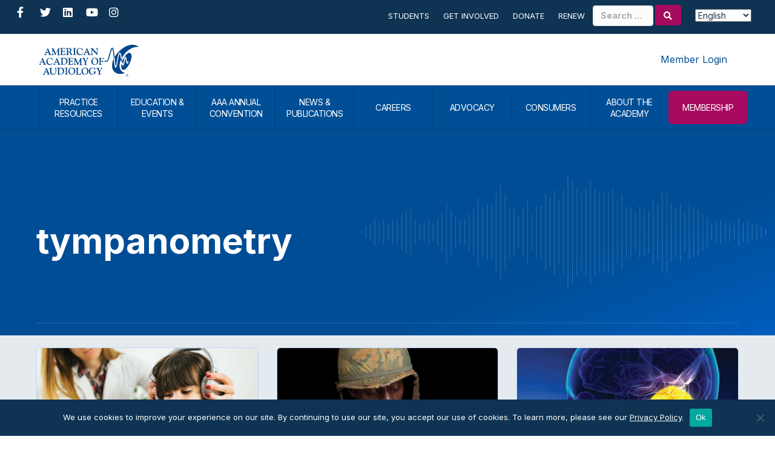

--- FILE ---
content_type: image/svg+xml
request_url: https://www.audiology.org/wp-content/uploads/2024/01/COMM24-Academy_Website_Graphics-revised_logoW.svg
body_size: 3049
content:
<?xml version="1.0" encoding="UTF-8"?> <svg xmlns="http://www.w3.org/2000/svg" xmlns:xlink="http://www.w3.org/1999/xlink" version="1.1" id="Layer_1" x="0px" y="0px" viewBox="0 0 165.3 69" style="enable-background:new 0 0 165.3 69;" xml:space="preserve"> <style type="text/css"> .st0{fill:#FFFFFF;} </style> <g> <path class="st0" d="M146.1,58.4c0.5,0,1,0.2,1.4,0.6c0.4,0.4,0.6,0.8,0.6,1.4c0,0.5-0.2,1-0.6,1.4s-0.8,0.6-1.4,0.6 c-0.5,0-1-0.2-1.4-0.6c-0.4-0.4-0.6-0.8-0.6-1.4c0-0.5,0.2-1,0.6-1.4C145.1,58.6,145.6,58.4,146.1,58.4z M148.4,60.4 c0-0.6-0.2-1.2-0.7-1.6c-0.4-0.4-1-0.7-1.6-0.7c-0.6,0-1.1,0.2-1.6,0.7c-0.4,0.4-0.7,1-0.7,1.6c0,0.6,0.2,1.2,0.7,1.6 c0.4,0.4,1,0.7,1.6,0.7c0.6,0,1.2-0.2,1.6-0.7C148.2,61.5,148.4,61,148.4,60.4z M146.7,59.9c0,0.2-0.1,0.3-0.3,0.4 c-0.1,0-0.2,0.1-0.4,0.1h-0.4v-0.9h0.4c0.2,0,0.4,0,0.5,0.1C146.7,59.6,146.7,59.7,146.7,59.9z M145.2,59.1v2.5h0.4v-1h0.3 c0.2,0,0.4,0,0.5,0.1c0.2,0.1,0.2,0.3,0.2,0.6v0.2l0,0.1l0,0l0,0h0.4l0,0c0,0,0-0.1,0-0.1c0-0.1,0-0.1,0-0.2v-0.2 c0-0.1,0-0.3-0.1-0.4c-0.1-0.1-0.2-0.2-0.4-0.2c0.2,0,0.3-0.1,0.4-0.1c0.2-0.1,0.2-0.3,0.2-0.5c0-0.3-0.1-0.5-0.4-0.6 c-0.1-0.1-0.4-0.1-0.7-0.1H145.2z"></path> <path class="st0" d="M13.2,22c-0.3,0-0.5,0-0.5-0.1c0-0.2,0.1-0.4,0.2-0.6l1.2-2.8c0.1-0.2,0.1-0.2,0.2-0.2c0.1,0,0,0,0.1,0.1 l1.3,2.9c0.1,0.2,0.2,0.4,0.2,0.6c0,0.2-0.2,0.1-0.5,0.1H13.2z M15.8,22.9c0.4,0,0.5,0.2,1,1.4c0.2,0.4,0.3,0.7,0.3,1.1 c0,1-1.1,0.8-1.1,1.3c0,0.2,0.2,0.2,0.5,0.2c0.5,0,1.1-0.1,1.8-0.1c1.1,0,1.5,0.1,2.1,0.1c0.4,0,0.6,0,0.6-0.2c0-0.5-0.9,0.1-1.4-1 l-4.3-9.8c-0.2-0.5-0.2-0.5-0.4-0.5c-0.2,0-0.3,0.3-0.4,0.6l-4.3,9.7c-0.4,0.9-1.2,0.8-1.2,1.2c0,0.2,0.3,0.2,0.5,0.2 c0.5,0,0.9-0.1,1.4-0.1c0.5,0,1,0.1,1.5,0.1c0.3,0,0.8,0.1,0.8-0.2c0-0.4-1.7-0.2-1.7-1.3c0-0.4,0.2-0.9,0.3-1.3 c0.4-1.1,0.7-1.1,1-1.1H15.8z"></path> <path class="st0" d="M23.3,24.1c-0.1,2.7,1.7,1.8,1.7,2.5c0,0.1,0.1,0.3-0.4,0.3c-0.6,0-0.9-0.1-1.6-0.1c-0.8,0-1.3,0.1-1.6,0.1 c-0.2,0-0.3-0.1-0.3-0.2c0-0.6,1.3-0.2,1.4-1.9l0.2-6.4c0.1-2.6-1.6-1.9-1.6-2.6c0-0.1,0.1-0.2,0.2-0.2c0.2,0,0.4,0.1,1,0.1 c0.4,0,1-0.1,1.5-0.1c0.2,0,0.3,0,0.6,0.5l3.5,7.7c0.1,0.1,0.1,0.3,0.2,0.3c0.1,0,0.2-0.3,0.3-0.3l3.7-7.7c0-0.1,0.1-0.3,0.4-0.3 c0.4,0,0.7,0.1,0.9,0.1c0.3,0,0.6-0.1,1-0.1c0.4,0,0.5,0.1,0.5,0.2c0,0.6-1.6,0-1.5,1.8l0.3,7.1c0.1,2.1,1.6,1.4,1.6,2 c0,0.3-0.2,0.3-0.8,0.3c-0.5,0-0.9-0.1-1.4-0.1c-1,0-1.4,0.1-1.8,0.1c-0.3,0-0.7,0-0.7-0.2c0-0.5,1.2,0,1.2-1.8L31.3,20 c0-0.5,0-0.7-0.1-0.7c-0.1,0-0.3,0.3-0.5,0.8l-3,6.3c-0.1,0.2-0.2,0.4-0.4,0.4c-0.2,0-0.3-0.3-0.4-0.4l-3.1-6.9 c0-0.1-0.1-0.3-0.2-0.3c-0.1,0-0.1,0.3-0.1,0.4L23.3,24.1z"></path> <path class="st0" d="M38.8,19.6c0,0.7,0,0.8,0.7,0.8h1c1.4,0,1.4-1.5,1.7-1.5c0.1,0,0.3,0,0.3,0.4l0.1,2.8c0,0.2,0.1,0.8-0.3,0.8 c-0.5,0-0.1-1.7-1.7-1.7h-1.2c-0.7,0-0.7,0.2-0.7,1.1v2c0,1-0.1,1.6,1.1,1.6c4,0,3.7-2.1,4.4-2.1c0.1,0,0.2,0,0.2,0.4 c0,1.2-0.9,2.6-2.3,2.6c-2.4,0-3.4-0.1-4.2-0.1c-0.5,0-1.2,0.1-2,0.1c-0.2,0-0.3-0.1-0.3-0.2c0-0.7,1.2,0.1,1.2-1.8v-7.5 c0-1.4-1.8-0.9-1.8-1.6c0-0.1,0.1-0.3,0.4-0.3c0.7,0,1.8,0.1,4.3,0.1c1.1,0,2.2-0.1,3.6-0.1c0.2,0,0.3,0.2,0.3,0.3l0.1,1.6 c0,0.2,0.1,0.7-0.3,0.7c-0.8,0,0.5-1.9-2.6-1.9c-1.9,0-2,0-2,1.1V19.6z"></path> <path class="st0" d="M48.4,17.2c0-1,0.5-1,1.1-1c1.6,0,2.5,1.2,2.5,2.8c0,0.9-0.1,1.8-2.5,1.8c-0.5,0-1.1,0-1.1-0.4V17.2z M46.5,24.6c0,2-1.3,1.5-1.3,2c0,0.3,0.3,0.3,0.5,0.3c0.8,0,1.6-0.1,2.5-0.1c0.7,0,1.1,0.1,1.4,0.1c0.4,0,0.5-0.1,0.5-0.2 c0-0.6-1.6,0.1-1.6-1.6v-2.8c0-0.6-0.1-0.7,0.8-0.7c0.8,0,1.1,0.1,1.5,0.8l1.3,2.5c0.5,0.9,1,1.9,2.3,1.9c0.6,0,1.7-0.4,1.7-0.8 c0-0.1-0.1-0.2-0.2-0.2c-0.2,0-0.3,0.1-0.5,0.1c-0.1,0-0.4,0-0.6-0.3c-1.2-2-2.5-4.3-2.5-4.4c0-0.2,0.5-0.3,0.9-0.7 c0.5-0.4,0.9-1,0.9-2c0-0.7-0.3-3-3.8-3c-1.1,0-2.2,0.1-3.2,0.1c-1,0-1.1-0.1-1.9-0.1c-0.2,0-0.4,0.1-0.4,0.2c0,0.6,1.7,0,1.7,1.8 V24.6z"></path> <path class="st0" d="M60.1,24.8c0,2,1.8,1.2,1.8,1.7c0,0.2-0.1,0.2-0.5,0.2c-0.6,0-1.2-0.1-2.4-0.1c-0.7,0-1.4,0.1-1.8,0.1 c-0.1,0-0.2-0.1-0.2-0.2c0-0.6,1.2-0.1,1.2-1.7v-7.7c0-1.5-1.8-1-1.8-1.6c0-0.3,0.4-0.2,0.5-0.2c0.6,0,1.2,0.1,1.8,0.1 c0.6,0,1.2-0.1,2.1-0.1c0.5,0,0.6,0,0.6,0.2c0,0.5-1.2,0-1.2,1.5V24.8z"></path> <path class="st0" d="M72.8,18.9c0,0.2,0.1,0.5-0.2,0.5c-0.3,0-0.4-0.3-0.5-0.5c-0.8-1.5-2.2-2.9-4.1-2.9c-2.4,0-3.6,2.2-3.6,4.4 c0,2.3,1.3,5.4,4.3,5.4c2.5,0,3.6-2.1,4-2.1c0.1,0,0.2,0.1,0.2,0.2c0,0.6-1.7,3.1-5.1,3.1c-4.7,0-5.4-4.1-5.4-5.4 c0-2.7,1.6-6.2,5.7-6.2c1.9,0,3.2,1,3.6,1c0.3,0,0.3-0.5,0.5-0.5c0.1,0,0.2,0,0.2,0.1L72.8,18.9z"></path> <path class="st0" d="M77.9,22c-0.3,0-0.5,0-0.5-0.1c0-0.2,0.1-0.4,0.2-0.6l1.2-2.8c0.1-0.2,0.1-0.2,0.2-0.2c0.1,0,0,0,0.1,0.1 l1.3,2.9c0.1,0.2,0.2,0.4,0.2,0.6c0,0.2-0.2,0.1-0.5,0.1H77.9z M80.6,22.9c0.4,0,0.5,0.2,1,1.4c0.2,0.4,0.3,0.7,0.3,1.1 c0,1-1.1,0.8-1.1,1.3c0,0.2,0.2,0.2,0.5,0.2c0.5,0,1.1-0.1,1.8-0.1c1.1,0,1.5,0.1,2.1,0.1c0.4,0,0.6,0,0.6-0.2c0-0.5-0.9,0.1-1.4-1 L80,15.8c-0.2-0.5-0.2-0.5-0.4-0.5c-0.2,0-0.3,0.3-0.4,0.6l-4.3,9.7c-0.4,0.9-1.2,0.8-1.2,1.2c0,0.2,0.3,0.2,0.5,0.2 c0.5,0,0.9-0.1,1.4-0.1c0.5,0,1,0.1,1.5,0.1c0.3,0,0.8,0.1,0.8-0.2c0-0.4-1.7-0.2-1.7-1.3c0-0.4,0.2-0.9,0.3-1.3 c0.4-1.1,0.7-1.1,1-1.1H80.6z"></path> <path class="st0" d="M87.6,18.6c0-3.1-1.8-2-1.8-2.8c0-0.1,0.1-0.3,0.3-0.3c0.3,0,0.6,0.1,0.9,0.1c0.4,0,0.8-0.1,1.7-0.1 c0.5,0,0.3,0.1,0.6,0.4l6.4,7.1c0.2,0.2,0.4,0.4,0.5,0.4s0.1-0.2,0.1-0.6v-5.3c0-1.5-2-1.2-2-1.7c0-0.1,0-0.3,0.3-0.3 c0.3,0,0.7,0.1,1.8,0.1c1,0,1.6-0.1,1.7-0.1c0.3,0,0.3,0.2,0.3,0.2c0,0.5-1.4,0.1-1.4,1.8v9c0,0.4,0,0.5-0.2,0.5 c-0.2,0-0.3-0.1-0.4-0.2l-7.7-8.3c-0.1-0.1-0.2-0.2-0.3-0.2c-0.1,0-0.1,0.1-0.1,0.3v5.4c0,3.1,2,2,2,2.7c0,0.2-0.4,0.2-0.6,0.2 c-0.8,0-1.3-0.1-1.9-0.1c-0.5,0-0.9,0.1-1.4,0.1c-0.2,0-0.5,0.1-0.5-0.2c0-0.6,1.5-0.4,1.5-2V18.6z"></path> <path class="st0" d="M4.4,38.2c-0.3,0-0.5,0-0.5-0.1c0-0.2,0.1-0.4,0.2-0.6l1.2-2.8c0.1-0.2,0.1-0.2,0.2-0.2c0.1,0,0,0,0.1,0.1 l1.3,2.9C7,37.6,7.1,37.8,7.1,38c0,0.2-0.2,0.1-0.5,0.1H4.4z M7.1,39.1c0.4,0,0.5,0.2,1,1.4c0.2,0.4,0.3,0.7,0.3,1.1 c0,1-1.1,0.8-1.1,1.3C7.3,43,7.5,43,7.8,43c0.5,0,1.1-0.1,1.8-0.1c1.1,0,1.5,0.1,2.1,0.1c0.4,0,0.6,0,0.6-0.2c0-0.5-0.9,0.1-1.4-1 l-4.3-9.8c-0.2-0.5-0.2-0.5-0.4-0.5c-0.2,0-0.3,0.3-0.4,0.6l-4.3,9.7c-0.4,0.9-1.2,0.8-1.2,1.2C0.1,43,0.4,43,0.6,43 c0.5,0,0.9-0.1,1.4-0.1c0.5,0,1,0.1,1.5,0.1c0.3,0,0.8,0.1,0.8-0.2c0-0.4-1.7-0.2-1.7-1.3c0-0.4,0.2-0.9,0.3-1.3 c0.4-1.1,0.7-1.1,1-1.1H7.1z"></path> <path class="st0" d="M22.9,35.1c0,0.2,0.1,0.5-0.2,0.5c-0.3,0-0.4-0.3-0.5-0.5c-0.8-1.5-2.2-2.9-4.1-2.9c-2.4,0-3.6,2.2-3.6,4.4 c0,2.3,1.3,5.4,4.3,5.4c2.5,0,3.6-2.1,4-2.1c0.1,0,0.2,0.1,0.2,0.2c0,0.6-1.7,3.1-5.1,3.1c-4.7,0-5.4-4.1-5.4-5.4 c0-2.7,1.6-6.2,5.7-6.2c1.9,0,3.2,1,3.6,1c0.3,0,0.3-0.5,0.5-0.5c0.1,0,0.2,0,0.2,0.1L22.9,35.1z"></path> <path class="st0" d="M28.1,38.2c-0.3,0-0.5,0-0.5-0.1c0-0.2,0.1-0.4,0.2-0.6l1.2-2.8c0.1-0.2,0.1-0.2,0.2-0.2c0.1,0,0,0,0.1,0.1 l1.3,2.9c0.1,0.2,0.2,0.4,0.2,0.6c0,0.2-0.2,0.1-0.5,0.1H28.1z M30.8,39.1c0.4,0,0.5,0.2,1,1.4c0.2,0.4,0.3,0.7,0.3,1.1 c0,1-1.1,0.8-1.1,1.3c0,0.2,0.2,0.2,0.5,0.2c0.5,0,1.1-0.1,1.8-0.1c1.1,0,1.5,0.1,2.1,0.1c0.4,0,0.6,0,0.6-0.2c0-0.5-0.9,0.1-1.4-1 l-4.3-9.8c-0.2-0.5-0.2-0.5-0.4-0.5c-0.2,0-0.3,0.3-0.4,0.6L25,41.6c-0.4,0.9-1.2,0.8-1.2,1.2c0,0.2,0.3,0.2,0.5,0.2 c0.5,0,0.9-0.1,1.4-0.1c0.5,0,1,0.1,1.5,0.1c0.3,0,0.8,0.1,0.8-0.2c0-0.4-1.7-0.2-1.7-1.3c0-0.4,0.2-0.9,0.3-1.3 c0.4-1.1,0.7-1.1,1-1.1H30.8z"></path> <path class="st0" d="M39.6,33.8c0-1.1,0.1-1.5,1.3-1.5c4,0,4.8,3.6,4.8,5.2c0,3.3-1.8,4.9-4.3,4.9c-0.6,0-1.8-0.1-1.8-1.2V33.8z M37.7,41.3c0,1.4-1.3,0.8-1.3,1.4c0,0.3,0.4,0.2,0.6,0.2c0.5,0,1-0.1,1.5-0.1c0.6,0,1.5,0.1,3.3,0.1c1.7,0,5.9-1.4,5.9-6.1 c0-5-4.7-5.3-6.8-5.3c-0.8,0-1.6,0.1-2.5,0.1c-1.6,0-1.9-0.1-2.2-0.1c-0.1,0-0.3,0.1-0.3,0.3c0,0.6,1.7,0.1,1.7,1.7V41.3z"></path> <path class="st0" d="M51.9,35.8c0,0.7,0,0.8,0.7,0.8h1c1.4,0,1.4-1.5,1.7-1.5c0.1,0,0.3,0,0.3,0.4l0.1,2.8c0,0.2,0.1,0.8-0.3,0.8 c-0.5,0-0.1-1.7-1.7-1.7h-1.2c-0.7,0-0.7,0.2-0.7,1.1v2c0,1-0.1,1.6,1.1,1.6c4,0,3.7-2.1,4.3-2.1c0.1,0,0.2,0,0.2,0.4 c0,1.2-0.9,2.6-2.3,2.6c-2.4,0-3.4-0.1-4.2-0.1c-0.5,0-1.2,0.1-2,0.1c-0.2,0-0.3-0.1-0.3-0.2c0-0.7,1.2,0.1,1.2-1.8v-7.5 c0-1.4-1.8-0.9-1.8-1.6c0-0.1,0.1-0.3,0.4-0.3c0.7,0,1.8,0.1,4.3,0.1c1.1,0,2.2-0.1,3.6-0.1c0.2,0,0.3,0.2,0.3,0.3l0.1,1.6 c0,0.2,0.1,0.7-0.3,0.7c-0.8,0,0.5-1.9-2.6-1.9c-1.9,0-2,0-2,1.1V35.8z"></path> <path class="st0" d="M60.1,40.3c-0.1,2.7,1.7,1.8,1.7,2.5c0,0.1,0.1,0.3-0.4,0.3c-0.6,0-0.9-0.1-1.6-0.1c-0.8,0-1.3,0.1-1.6,0.1 c-0.2,0-0.3-0.1-0.3-0.2c0-0.6,1.3-0.2,1.4-1.9l0.2-6.4c0.1-2.6-1.6-1.9-1.6-2.6c0-0.1,0.1-0.2,0.2-0.2c0.2,0,0.4,0.1,1,0.1 c0.4,0,1-0.1,1.5-0.1c0.2,0,0.3,0,0.6,0.5l3.5,7.7c0.1,0.1,0.1,0.3,0.2,0.3s0.2-0.3,0.3-0.3l3.7-7.7c0-0.1,0.1-0.3,0.4-0.3 c0.4,0,0.7,0.1,0.9,0.1c0.3,0,0.6-0.1,1-0.1c0.4,0,0.5,0.1,0.5,0.2c0,0.6-1.6,0-1.5,1.8l0.3,7.1c0.1,2.1,1.6,1.4,1.6,2 c0,0.3-0.2,0.3-0.8,0.3c-0.5,0-0.9-0.1-1.4-0.1c-1,0-1.4,0.1-1.8,0.1c-0.3,0-0.7,0-0.7-0.2c0-0.5,1.2,0,1.2-1.8l-0.2-4.8 c0-0.5,0-0.7-0.1-0.7c-0.1,0-0.3,0.3-0.5,0.8l-3,6.3c-0.1,0.2-0.2,0.4-0.4,0.4c-0.2,0-0.3-0.3-0.4-0.4l-3.1-6.9 c0-0.1-0.1-0.3-0.2-0.3c-0.1,0-0.1,0.3-0.1,0.4L60.1,40.3z"></path> <path class="st0" d="M73.6,33.1C73,32,72,32.4,72,31.9c0-0.2,0.2-0.2,0.6-0.2c0.3,0,0.7,0.1,1.5,0.1c0.7,0,1.4,0,2.3-0.1 c0.2,0,0.3,0.1,0.3,0.2c0,0.4-0.9,0.2-0.9,0.8c0,0.1,0,0.3,0.2,0.7l1.4,3c0.3,0.5,0.4,0.7,0.5,0.7c0.1,0,0.2-0.1,0.4-0.5l1.5-2.6 c0.3-0.5,0.3-0.8,0.3-0.9c0-1.1-1.6-0.7-1.6-1.2c0-0.2,0.1-0.2,0.3-0.2c0.2,0,0.5,0.1,1.4,0.1c1.2,0,1.4-0.1,1.8-0.1 c0.2,0,0.3,0.1,0.3,0.2c0,0.4-0.7,0.1-1.7,1.9l-2.1,4c-0.2,0.3-0.2,0.4-0.2,1v2.4c0,2,2,0.9,2,1.7c0,0.2-0.2,0.2-0.5,0.2 c-0.1,0-0.4-0.1-2.4-0.1c-1.4,0-1.9,0.1-2.4,0.1c-0.3,0-0.4,0-0.4-0.2c0-0.7,1.7,0.2,1.7-1.9v-2.1c0-0.5-0.1-0.7-0.3-1L73.6,33.1z"></path> <path class="st0" d="M89,36.8c0-2.3,0.8-4.5,3.5-4.6c2.1,0,4,1.8,4,5.4c0,2.7-0.9,4.8-3.6,4.8C90,42.5,89,39.1,89,36.8z M87,37.7 c0,3.2,2.2,5.4,5.4,5.4c5.1,0,6.1-3.9,6.1-6.2c0-3.4-2.4-5.5-5.5-5.4C89.1,31.6,87,34.2,87,37.7z"></path> <path class="st0" d="M102.6,35.8c0,0.7,0,0.8,0.7,0.8h1c1.4,0,1.4-1.5,1.7-1.5c0.1,0,0.3,0,0.3,0.4l0.1,2.8c0,0.2,0.1,0.8-0.3,0.8 c-0.5,0-0.1-1.7-1.7-1.7h-1.2c-0.7,0-0.7,0.2-0.7,1.1v2.4c0,1.8,1.8,1.4,1.8,1.8c0,0.3-0.3,0.3-0.7,0.3c-0.6,0-1.2-0.1-1.9-0.1 c-0.5,0-1.2,0.1-2,0.1c-0.2,0-0.3-0.1-0.3-0.2c0-0.7,1.2,0.1,1.2-1.8v-7.5c0-1.4-1.8-0.9-1.8-1.6c0-0.1,0.1-0.3,0.4-0.3 c0.7,0,1.8,0.1,4.3,0.1c1.1,0,2.2-0.1,3.6-0.1c0.2,0,0.3,0.2,0.3,0.3l0.1,1.6c0,0.2,0.1,0.7-0.3,0.7c-0.8,0,0.5-1.9-2.6-1.9 c-1.9,0-2,0-2,1.1V35.8z"></path> <path class="st0" d="M10.8,54.3c-0.3,0-0.5,0-0.5-0.1c0-0.2,0.1-0.4,0.2-0.6l1.2-2.8c0.1-0.2,0.1-0.2,0.2-0.2c0.1,0,0,0,0.1,0.1 l1.3,2.9c0.1,0.2,0.2,0.4,0.2,0.6c0,0.2-0.2,0.1-0.5,0.1H10.8z M13.5,55.2c0.4,0,0.5,0.2,1,1.4c0.2,0.4,0.3,0.7,0.3,1.1 c0,1-1.1,0.8-1.1,1.3c0,0.2,0.2,0.2,0.5,0.2c0.5,0,1.1-0.1,1.8-0.1c1.1,0,1.5,0.1,2.1,0.1c0.4,0,0.6,0,0.6-0.2c0-0.5-0.9,0.1-1.4-1 l-4.3-9.8c-0.2-0.5-0.2-0.5-0.4-0.5c-0.2,0-0.3,0.3-0.4,0.6l-4.3,9.7c-0.4,0.9-1.2,0.8-1.2,1.2c0,0.2,0.3,0.2,0.5,0.2 c0.5,0,0.9-0.1,1.4-0.1c0.5,0,1,0.1,1.5,0.1c0.3,0,0.8,0.1,0.8-0.2c0-0.4-1.7-0.2-1.7-1.3c0-0.4,0.2-0.9,0.3-1.3 c0.4-1.1,0.7-1.1,1-1.1H13.5z"></path> <path class="st0" d="M28.7,53.3c0,3.2-0.9,6-5.3,6c-3,0-4.6-1.4-4.6-4.5v-5.2c0-1.4-1.7-0.9-1.7-1.5c0-0.2,0.2-0.3,0.3-0.3 c0.2,0,1.4,0.1,2.2,0.1c0.8,0,2-0.1,2.3-0.1c0.1,0,0.2,0.1,0.2,0.2c0,0.5-1.3-0.3-1.3,2.3v3.5c0,2.4,0.6,4.5,3.5,4.5 c3.2,0,3.6-2.5,3.6-5.2v-3.2c0-1.8-2-1.3-2-1.9c0-0.3,0.3-0.2,0.5-0.2c0.5,0,0.9,0.1,1.3,0.1c0.5,0,1,0,1.8-0.1 c0.2,0,0.3,0,0.3,0.2c0,0.4-1.1-0.1-1.1,1.7V53.3z"></path> <path class="st0" d="M33.9,49.9c0-1.1,0.1-1.5,1.3-1.5c4,0,4.8,3.6,4.8,5.2c0,3.3-1.8,4.9-4.3,4.9c-0.6,0-1.8-0.1-1.8-1.2V49.9z M32,57.5c0,1.4-1.3,0.8-1.3,1.4c0,0.3,0.4,0.2,0.6,0.2c0.5,0,1-0.1,1.5-0.1c0.6,0,1.5,0.1,3.3,0.1c1.7,0,5.9-1.4,5.9-6.1 c0-5-4.7-5.3-6.8-5.3c-0.8,0-1.6,0.1-2.5,0.1c-1.6,0-1.9-0.1-2.2-0.1c-0.1,0-0.3,0.1-0.3,0.3c0,0.6,1.7,0.1,1.7,1.7V57.5z"></path> <path class="st0" d="M46.6,57.2c0,2,1.8,1.2,1.8,1.7c0,0.2-0.1,0.2-0.5,0.2c-0.6,0-1.2-0.1-2.4-0.1c-0.7,0-1.4,0.1-1.8,0.1 c-0.1,0-0.2-0.1-0.2-0.2c0-0.6,1.2-0.1,1.2-1.7v-7.7c0-1.5-1.8-1-1.8-1.6c0-0.3,0.4-0.2,0.5-0.2c0.6,0,1.2,0.1,1.8,0.1 c0.6,0,1.2-0.1,2.1-0.1c0.5,0,0.6,0,0.6,0.2c0,0.5-1.2,0-1.2,1.5V57.2z"></path> <path class="st0" d="M50.9,52.9c0-2.3,0.8-4.5,3.5-4.6c2.1,0,4,1.8,4,5.4c0,2.7-0.9,4.8-3.6,4.8C51.9,58.6,50.9,55.3,50.9,52.9z M48.9,53.8c0,3.2,2.2,5.4,5.4,5.4c5.1,0,6.1-3.9,6.1-6.2c0-3.4-2.4-5.5-5.5-5.4C51.1,47.7,48.9,50.3,48.9,53.8z"></path> <path class="st0" d="M64.6,56.8c0,1-0.1,1.6,1.1,1.6c4,0,3.7-2.1,4.4-2.1c0.1,0,0.2,0,0.2,0.4c0,1.2-0.9,2.6-2.3,2.6 c-2.4,0-3.4-0.1-4.2-0.1c-0.5,0-1.2,0.1-2,0.1c-0.2,0-0.3-0.1-0.3-0.2c0-0.7,1.2,0.1,1.2-1.8v-7.6c0-1.4-1.8-0.9-1.8-1.5 c0-0.1,0.2-0.3,0.5-0.3c0.6,0,1.6,0.1,2.2,0.1c1.4,0,1.6-0.1,1.8-0.1c0.3,0,0.4,0,0.4,0.2c0,0.6-1.1,0-1.1,1.2V56.8z"></path> <path class="st0" d="M72.8,52.9c0-2.3,0.8-4.5,3.5-4.6c2.1,0,4,1.8,4,5.4c0,2.7-0.9,4.8-3.6,4.8C73.8,58.6,72.8,55.3,72.8,52.9z M70.8,53.8c0,3.2,2.2,5.4,5.4,5.4c5.1,0,6.1-3.9,6.1-6.2c0-3.4-2.4-5.5-5.5-5.4C73,47.7,70.8,50.3,70.8,53.8z"></path> <path class="st0" d="M93.7,51.5c0,0.2-0.1,0.3-0.4,0.3c-0.4,0-0.4-3.5-4.6-3.5c-1.5,0-3.6,1-3.6,5c0,2.2,1.1,5.1,3.7,5.1 c2.9,0,2.9-1.3,2.9-2.3c0-2.5-1.9-1.4-1.9-2c0-0.5,0.5-0.3,0.8-0.3c0.8,0,1.5,0.1,2.2,0.1c0.6,0,1.2-0.1,1.7-0.1 c0.1,0,0.2,0.1,0.2,0.2c0,0.7-1.1-0.2-1.1,1.9c0,0.7,0,1.1,0,1.3c0,0.3,0,0.3-0.2,0.4c-1.5,0.8-3.3,1.6-5,1.6 c-4.7,0-5.4-4.1-5.4-5.4c0-2.7,1.6-6.2,5.7-6.2c2.2,0,3.6,1,4,1c0.4,0,0.4-0.4,0.6-0.4c0.2,0,0.2,0.4,0.2,0.6V51.5z"></path> <path class="st0" d="M96.8,49.3c-0.6-1.2-1.6-0.8-1.6-1.3c0-0.2,0.2-0.2,0.6-0.2c0.3,0,0.7,0.1,1.5,0.1c0.7,0,1.4,0,2.3-0.1 c0.2,0,0.3,0.1,0.3,0.2c0,0.4-0.9,0.2-0.9,0.8c0,0.1,0,0.3,0.2,0.7l1.4,3c0.3,0.5,0.4,0.7,0.5,0.7c0.1,0,0.2-0.1,0.4-0.5l1.5-2.6 c0.3-0.5,0.3-0.8,0.3-0.9c0-1.1-1.6-0.7-1.6-1.2c0-0.2,0.1-0.2,0.3-0.2c0.2,0,0.5,0.1,1.4,0.1c1.2,0,1.4-0.1,1.8-0.1 c0.2,0,0.3,0.1,0.3,0.2c0,0.4-0.7,0.1-1.7,1.9l-2.1,4c-0.2,0.3-0.2,0.4-0.2,1v2.4c0,2,2,0.9,2,1.7c0,0.2-0.2,0.2-0.5,0.2 c-0.1,0-0.4-0.1-2.4-0.1c-1.4,0-1.9,0.1-2.4,0.1c-0.3,0-0.4,0-0.4-0.2c0-0.7,1.7,0.2,1.7-1.9V55c0-0.5-0.1-0.7-0.3-1L96.8,49.3z"></path> <g> <path class="st0" d="M165.3,13.6c-0.8-1-1.9-1.9-3.3-2.4c-12.2-4.9-25.4,4.3-33.7,14.8c-1.1,1.3-2,2.8-2.8,4.2 c0.5,5.7,1,11.6,1.7,14.5c0.1,0.4,0.2,0.7,0.3,1c0.1-0.4,0.3-0.9,0.4-1.5c0.4-1.6,0.8-3.7,1.2-6c0.9-4.7,1.8-10,2.8-12.9 c0.3-0.8,0.6-1.5,1-2c0.2-0.2,0.5-0.5,1-0.5c0.1,0,0.1,0,0.1,0c0.6,0.1,0.9,0.4,1.2,0.8c0.3,0.4,0.5,0.8,0.7,1.4 c0.4,1.1,0.8,2.5,1.1,4c0.2,0.9,0.4,1.8,0.5,2.8c0.9-1.6,1.9-3.3,3.1-5C146.3,18.8,156.2,12.3,165.3,13.6z"></path> <path class="st0" d="M133.9,24.4c0,0,0,0.1-0.1,0.1c-0.2,0.4-0.4,1-0.7,1.7c-0.5,1.5-0.9,3.6-1.4,5.9c-0.9,4.6-1.8,10-2.6,12.9 c-0.2,0.9-0.4,1.5-0.7,2c-0.2,0.2-0.3,0.6-0.9,0.7c-0.1,0-0.1,0-0.2,0c-0.5,0-0.8-0.3-1-0.6c-0.2-0.3-0.3-0.6-0.4-0.9 c-0.2-0.7-0.4-1.6-0.6-2.8c-0.4-2.3-0.7-5.3-1-8.5c-0.1-0.7-0.1-1.5-0.2-2.2c-3.9,8.6-3.9,18,1.4,22.2c4.3,3.4,10.8,4.2,17.6,1.4 c-1.9-0.2-3.5-0.9-5-2c-4.8-3.8-6-11.3-1.9-20.3c-0.6-3.6-1.3-7.2-2-9C134.2,24.8,134,24.6,133.9,24.4z"></path> <path class="st0" d="M139.4,42c0,0,0-0.1,0-0.1c0.2-0.6,0.5-1.5,0.7-2.4c0.5-1.9,1-4.3,1.4-6.2c0.3-1.3,0.5-2.2,0.8-2.8 c0.1-0.2,0.1-0.3,0.3-0.5c0.1-0.1,0.3-0.3,0.6-0.3c0.1,0,0.2,0,0.2,0c0.4,0.1,0.6,0.3,0.8,0.6c0.2,0.2,0.3,0.5,0.4,0.8 c0.2,0.6,0.4,1.3,0.6,2c0.4,1.5,0.7,3.4,1,4.8c0.1,0.5,0.2,1,0.4,1.4c0.1-0.2,0.2-0.4,0.3-0.6c0.3-0.7,0.5-1.7,0.6-2.3l1.1,1.8 c-0.3,1-0.6,2-1.3,2.6c-0.2,0.2-0.5,0.4-1,0.4c0,0,0,0,0,0h0l0,0c-0.5-0.1-0.7-0.4-0.9-0.6c-0.1-0.2-0.2-0.5-0.3-0.7 c-0.2-0.6-0.3-1.3-0.5-2c-0.3-1.6-0.7-3.5-1-4.9c-0.1-0.3-0.1-0.5-0.2-0.7c-0.1,0.6-0.3,1.3-0.5,2.1c-0.5,2-1,4.5-1.5,6.5 c-0.4,1.3-0.7,2.3-1.1,3c-0.1,0.2-0.3,0.4-0.6,0.5c-0.1,0-0.2,0.1-0.3,0.1c-0.4,0-0.7-0.2-0.9-0.4c-0.2-0.2-0.3-0.4-0.4-0.6 c-0.2-0.5-0.4-1.1-0.6-1.8c-0.1-0.3-0.2-0.7-0.2-1.1c-1.3,5.1-0.8,9.3,1.4,10.4c3.5,1.8,8.5-3.6,12-11.1 c3.5-7.6,3.8-14.9,0.7-16.3c-3.9-1.8-8.5,3.6-12,11.1c-0.4,0.9-0.8,1.9-1.1,2.8c0.1,0.6,0.2,1.2,0.3,1.8 C138.9,40.1,139.2,41.3,139.4,42z"></path> <path class="st0" d="M136.6,35.8c0.3,1.5,0.5,3,0.8,4.3c0.3-1,0.6-2.1,1-3.2c-0.3-1.6-0.6-3.5-0.9-5.2c-0.4,0.8-0.8,1.6-1.2,2.3 C136.4,34.7,136.5,35.3,136.6,35.8z"></path> <path class="st0" d="M108.7,38h4.5l0.1-0.1c0.7-0.3,1-0.9,1.5-1.6c1.4-2.6,2.7-7.6,4-12.2c0.7-2.3,1.3-4.3,1.9-5.8 c0.3-0.7,0.6-1.3,0.8-1.7c0.1-0.1,0.1-0.2,0.2-0.2c0.1,0.2,0.4,0.7,0.5,1.4c0.8,3,1.4,9.1,2,15c0.4-0.9,0.8-1.7,1.3-2.6 c-0.1-0.6-0.1-1.3-0.2-1.9c-0.3-3.1-0.6-6.1-1.1-8.4c-0.2-1.2-0.4-2.2-0.7-3c-0.3-0.8-0.5-1.4-1.1-1.9c-0.2-0.2-0.5-0.3-0.8-0.3 c-0.4,0-0.8,0.2-1,0.4c-0.4,0.4-0.8,1-1.1,1.8c-1.2,2.6-2.4,7.3-3.6,11.6c-0.6,2.1-1.2,4.1-1.8,5.6c-0.3,0.7-0.6,1.4-0.9,1.8 c-0.2,0.3-0.3,0.5-0.4,0.6h-4.1"></path> </g> </g> </svg> 